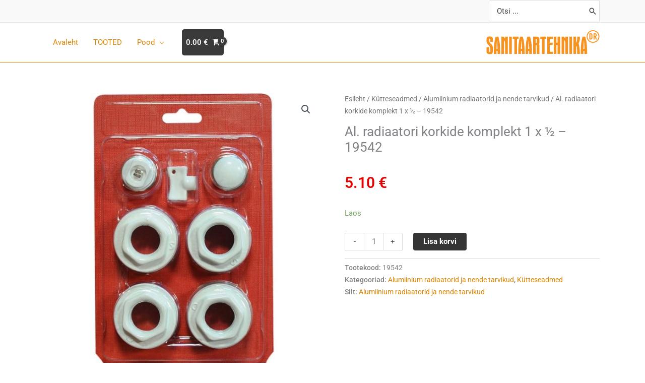

--- FILE ---
content_type: text/html; charset=utf-8
request_url: https://www.google.com/recaptcha/api2/anchor?ar=1&k=6LcoPk8aAAAAAOty5gBDHWChEqUzj6BVlT2rIH-m&co=aHR0cHM6Ly9kci1zYW5pdGFhcnRlaG5pa2EuZWU6NDQz&hl=en&type=v2_checkbox&v=PoyoqOPhxBO7pBk68S4YbpHZ&theme=light&size=normal&anchor-ms=20000&execute-ms=30000&cb=mnaj3vlrdaaz
body_size: 49123
content:
<!DOCTYPE HTML><html dir="ltr" lang="en"><head><meta http-equiv="Content-Type" content="text/html; charset=UTF-8">
<meta http-equiv="X-UA-Compatible" content="IE=edge">
<title>reCAPTCHA</title>
<style type="text/css">
/* cyrillic-ext */
@font-face {
  font-family: 'Roboto';
  font-style: normal;
  font-weight: 400;
  font-stretch: 100%;
  src: url(//fonts.gstatic.com/s/roboto/v48/KFO7CnqEu92Fr1ME7kSn66aGLdTylUAMa3GUBHMdazTgWw.woff2) format('woff2');
  unicode-range: U+0460-052F, U+1C80-1C8A, U+20B4, U+2DE0-2DFF, U+A640-A69F, U+FE2E-FE2F;
}
/* cyrillic */
@font-face {
  font-family: 'Roboto';
  font-style: normal;
  font-weight: 400;
  font-stretch: 100%;
  src: url(//fonts.gstatic.com/s/roboto/v48/KFO7CnqEu92Fr1ME7kSn66aGLdTylUAMa3iUBHMdazTgWw.woff2) format('woff2');
  unicode-range: U+0301, U+0400-045F, U+0490-0491, U+04B0-04B1, U+2116;
}
/* greek-ext */
@font-face {
  font-family: 'Roboto';
  font-style: normal;
  font-weight: 400;
  font-stretch: 100%;
  src: url(//fonts.gstatic.com/s/roboto/v48/KFO7CnqEu92Fr1ME7kSn66aGLdTylUAMa3CUBHMdazTgWw.woff2) format('woff2');
  unicode-range: U+1F00-1FFF;
}
/* greek */
@font-face {
  font-family: 'Roboto';
  font-style: normal;
  font-weight: 400;
  font-stretch: 100%;
  src: url(//fonts.gstatic.com/s/roboto/v48/KFO7CnqEu92Fr1ME7kSn66aGLdTylUAMa3-UBHMdazTgWw.woff2) format('woff2');
  unicode-range: U+0370-0377, U+037A-037F, U+0384-038A, U+038C, U+038E-03A1, U+03A3-03FF;
}
/* math */
@font-face {
  font-family: 'Roboto';
  font-style: normal;
  font-weight: 400;
  font-stretch: 100%;
  src: url(//fonts.gstatic.com/s/roboto/v48/KFO7CnqEu92Fr1ME7kSn66aGLdTylUAMawCUBHMdazTgWw.woff2) format('woff2');
  unicode-range: U+0302-0303, U+0305, U+0307-0308, U+0310, U+0312, U+0315, U+031A, U+0326-0327, U+032C, U+032F-0330, U+0332-0333, U+0338, U+033A, U+0346, U+034D, U+0391-03A1, U+03A3-03A9, U+03B1-03C9, U+03D1, U+03D5-03D6, U+03F0-03F1, U+03F4-03F5, U+2016-2017, U+2034-2038, U+203C, U+2040, U+2043, U+2047, U+2050, U+2057, U+205F, U+2070-2071, U+2074-208E, U+2090-209C, U+20D0-20DC, U+20E1, U+20E5-20EF, U+2100-2112, U+2114-2115, U+2117-2121, U+2123-214F, U+2190, U+2192, U+2194-21AE, U+21B0-21E5, U+21F1-21F2, U+21F4-2211, U+2213-2214, U+2216-22FF, U+2308-230B, U+2310, U+2319, U+231C-2321, U+2336-237A, U+237C, U+2395, U+239B-23B7, U+23D0, U+23DC-23E1, U+2474-2475, U+25AF, U+25B3, U+25B7, U+25BD, U+25C1, U+25CA, U+25CC, U+25FB, U+266D-266F, U+27C0-27FF, U+2900-2AFF, U+2B0E-2B11, U+2B30-2B4C, U+2BFE, U+3030, U+FF5B, U+FF5D, U+1D400-1D7FF, U+1EE00-1EEFF;
}
/* symbols */
@font-face {
  font-family: 'Roboto';
  font-style: normal;
  font-weight: 400;
  font-stretch: 100%;
  src: url(//fonts.gstatic.com/s/roboto/v48/KFO7CnqEu92Fr1ME7kSn66aGLdTylUAMaxKUBHMdazTgWw.woff2) format('woff2');
  unicode-range: U+0001-000C, U+000E-001F, U+007F-009F, U+20DD-20E0, U+20E2-20E4, U+2150-218F, U+2190, U+2192, U+2194-2199, U+21AF, U+21E6-21F0, U+21F3, U+2218-2219, U+2299, U+22C4-22C6, U+2300-243F, U+2440-244A, U+2460-24FF, U+25A0-27BF, U+2800-28FF, U+2921-2922, U+2981, U+29BF, U+29EB, U+2B00-2BFF, U+4DC0-4DFF, U+FFF9-FFFB, U+10140-1018E, U+10190-1019C, U+101A0, U+101D0-101FD, U+102E0-102FB, U+10E60-10E7E, U+1D2C0-1D2D3, U+1D2E0-1D37F, U+1F000-1F0FF, U+1F100-1F1AD, U+1F1E6-1F1FF, U+1F30D-1F30F, U+1F315, U+1F31C, U+1F31E, U+1F320-1F32C, U+1F336, U+1F378, U+1F37D, U+1F382, U+1F393-1F39F, U+1F3A7-1F3A8, U+1F3AC-1F3AF, U+1F3C2, U+1F3C4-1F3C6, U+1F3CA-1F3CE, U+1F3D4-1F3E0, U+1F3ED, U+1F3F1-1F3F3, U+1F3F5-1F3F7, U+1F408, U+1F415, U+1F41F, U+1F426, U+1F43F, U+1F441-1F442, U+1F444, U+1F446-1F449, U+1F44C-1F44E, U+1F453, U+1F46A, U+1F47D, U+1F4A3, U+1F4B0, U+1F4B3, U+1F4B9, U+1F4BB, U+1F4BF, U+1F4C8-1F4CB, U+1F4D6, U+1F4DA, U+1F4DF, U+1F4E3-1F4E6, U+1F4EA-1F4ED, U+1F4F7, U+1F4F9-1F4FB, U+1F4FD-1F4FE, U+1F503, U+1F507-1F50B, U+1F50D, U+1F512-1F513, U+1F53E-1F54A, U+1F54F-1F5FA, U+1F610, U+1F650-1F67F, U+1F687, U+1F68D, U+1F691, U+1F694, U+1F698, U+1F6AD, U+1F6B2, U+1F6B9-1F6BA, U+1F6BC, U+1F6C6-1F6CF, U+1F6D3-1F6D7, U+1F6E0-1F6EA, U+1F6F0-1F6F3, U+1F6F7-1F6FC, U+1F700-1F7FF, U+1F800-1F80B, U+1F810-1F847, U+1F850-1F859, U+1F860-1F887, U+1F890-1F8AD, U+1F8B0-1F8BB, U+1F8C0-1F8C1, U+1F900-1F90B, U+1F93B, U+1F946, U+1F984, U+1F996, U+1F9E9, U+1FA00-1FA6F, U+1FA70-1FA7C, U+1FA80-1FA89, U+1FA8F-1FAC6, U+1FACE-1FADC, U+1FADF-1FAE9, U+1FAF0-1FAF8, U+1FB00-1FBFF;
}
/* vietnamese */
@font-face {
  font-family: 'Roboto';
  font-style: normal;
  font-weight: 400;
  font-stretch: 100%;
  src: url(//fonts.gstatic.com/s/roboto/v48/KFO7CnqEu92Fr1ME7kSn66aGLdTylUAMa3OUBHMdazTgWw.woff2) format('woff2');
  unicode-range: U+0102-0103, U+0110-0111, U+0128-0129, U+0168-0169, U+01A0-01A1, U+01AF-01B0, U+0300-0301, U+0303-0304, U+0308-0309, U+0323, U+0329, U+1EA0-1EF9, U+20AB;
}
/* latin-ext */
@font-face {
  font-family: 'Roboto';
  font-style: normal;
  font-weight: 400;
  font-stretch: 100%;
  src: url(//fonts.gstatic.com/s/roboto/v48/KFO7CnqEu92Fr1ME7kSn66aGLdTylUAMa3KUBHMdazTgWw.woff2) format('woff2');
  unicode-range: U+0100-02BA, U+02BD-02C5, U+02C7-02CC, U+02CE-02D7, U+02DD-02FF, U+0304, U+0308, U+0329, U+1D00-1DBF, U+1E00-1E9F, U+1EF2-1EFF, U+2020, U+20A0-20AB, U+20AD-20C0, U+2113, U+2C60-2C7F, U+A720-A7FF;
}
/* latin */
@font-face {
  font-family: 'Roboto';
  font-style: normal;
  font-weight: 400;
  font-stretch: 100%;
  src: url(//fonts.gstatic.com/s/roboto/v48/KFO7CnqEu92Fr1ME7kSn66aGLdTylUAMa3yUBHMdazQ.woff2) format('woff2');
  unicode-range: U+0000-00FF, U+0131, U+0152-0153, U+02BB-02BC, U+02C6, U+02DA, U+02DC, U+0304, U+0308, U+0329, U+2000-206F, U+20AC, U+2122, U+2191, U+2193, U+2212, U+2215, U+FEFF, U+FFFD;
}
/* cyrillic-ext */
@font-face {
  font-family: 'Roboto';
  font-style: normal;
  font-weight: 500;
  font-stretch: 100%;
  src: url(//fonts.gstatic.com/s/roboto/v48/KFO7CnqEu92Fr1ME7kSn66aGLdTylUAMa3GUBHMdazTgWw.woff2) format('woff2');
  unicode-range: U+0460-052F, U+1C80-1C8A, U+20B4, U+2DE0-2DFF, U+A640-A69F, U+FE2E-FE2F;
}
/* cyrillic */
@font-face {
  font-family: 'Roboto';
  font-style: normal;
  font-weight: 500;
  font-stretch: 100%;
  src: url(//fonts.gstatic.com/s/roboto/v48/KFO7CnqEu92Fr1ME7kSn66aGLdTylUAMa3iUBHMdazTgWw.woff2) format('woff2');
  unicode-range: U+0301, U+0400-045F, U+0490-0491, U+04B0-04B1, U+2116;
}
/* greek-ext */
@font-face {
  font-family: 'Roboto';
  font-style: normal;
  font-weight: 500;
  font-stretch: 100%;
  src: url(//fonts.gstatic.com/s/roboto/v48/KFO7CnqEu92Fr1ME7kSn66aGLdTylUAMa3CUBHMdazTgWw.woff2) format('woff2');
  unicode-range: U+1F00-1FFF;
}
/* greek */
@font-face {
  font-family: 'Roboto';
  font-style: normal;
  font-weight: 500;
  font-stretch: 100%;
  src: url(//fonts.gstatic.com/s/roboto/v48/KFO7CnqEu92Fr1ME7kSn66aGLdTylUAMa3-UBHMdazTgWw.woff2) format('woff2');
  unicode-range: U+0370-0377, U+037A-037F, U+0384-038A, U+038C, U+038E-03A1, U+03A3-03FF;
}
/* math */
@font-face {
  font-family: 'Roboto';
  font-style: normal;
  font-weight: 500;
  font-stretch: 100%;
  src: url(//fonts.gstatic.com/s/roboto/v48/KFO7CnqEu92Fr1ME7kSn66aGLdTylUAMawCUBHMdazTgWw.woff2) format('woff2');
  unicode-range: U+0302-0303, U+0305, U+0307-0308, U+0310, U+0312, U+0315, U+031A, U+0326-0327, U+032C, U+032F-0330, U+0332-0333, U+0338, U+033A, U+0346, U+034D, U+0391-03A1, U+03A3-03A9, U+03B1-03C9, U+03D1, U+03D5-03D6, U+03F0-03F1, U+03F4-03F5, U+2016-2017, U+2034-2038, U+203C, U+2040, U+2043, U+2047, U+2050, U+2057, U+205F, U+2070-2071, U+2074-208E, U+2090-209C, U+20D0-20DC, U+20E1, U+20E5-20EF, U+2100-2112, U+2114-2115, U+2117-2121, U+2123-214F, U+2190, U+2192, U+2194-21AE, U+21B0-21E5, U+21F1-21F2, U+21F4-2211, U+2213-2214, U+2216-22FF, U+2308-230B, U+2310, U+2319, U+231C-2321, U+2336-237A, U+237C, U+2395, U+239B-23B7, U+23D0, U+23DC-23E1, U+2474-2475, U+25AF, U+25B3, U+25B7, U+25BD, U+25C1, U+25CA, U+25CC, U+25FB, U+266D-266F, U+27C0-27FF, U+2900-2AFF, U+2B0E-2B11, U+2B30-2B4C, U+2BFE, U+3030, U+FF5B, U+FF5D, U+1D400-1D7FF, U+1EE00-1EEFF;
}
/* symbols */
@font-face {
  font-family: 'Roboto';
  font-style: normal;
  font-weight: 500;
  font-stretch: 100%;
  src: url(//fonts.gstatic.com/s/roboto/v48/KFO7CnqEu92Fr1ME7kSn66aGLdTylUAMaxKUBHMdazTgWw.woff2) format('woff2');
  unicode-range: U+0001-000C, U+000E-001F, U+007F-009F, U+20DD-20E0, U+20E2-20E4, U+2150-218F, U+2190, U+2192, U+2194-2199, U+21AF, U+21E6-21F0, U+21F3, U+2218-2219, U+2299, U+22C4-22C6, U+2300-243F, U+2440-244A, U+2460-24FF, U+25A0-27BF, U+2800-28FF, U+2921-2922, U+2981, U+29BF, U+29EB, U+2B00-2BFF, U+4DC0-4DFF, U+FFF9-FFFB, U+10140-1018E, U+10190-1019C, U+101A0, U+101D0-101FD, U+102E0-102FB, U+10E60-10E7E, U+1D2C0-1D2D3, U+1D2E0-1D37F, U+1F000-1F0FF, U+1F100-1F1AD, U+1F1E6-1F1FF, U+1F30D-1F30F, U+1F315, U+1F31C, U+1F31E, U+1F320-1F32C, U+1F336, U+1F378, U+1F37D, U+1F382, U+1F393-1F39F, U+1F3A7-1F3A8, U+1F3AC-1F3AF, U+1F3C2, U+1F3C4-1F3C6, U+1F3CA-1F3CE, U+1F3D4-1F3E0, U+1F3ED, U+1F3F1-1F3F3, U+1F3F5-1F3F7, U+1F408, U+1F415, U+1F41F, U+1F426, U+1F43F, U+1F441-1F442, U+1F444, U+1F446-1F449, U+1F44C-1F44E, U+1F453, U+1F46A, U+1F47D, U+1F4A3, U+1F4B0, U+1F4B3, U+1F4B9, U+1F4BB, U+1F4BF, U+1F4C8-1F4CB, U+1F4D6, U+1F4DA, U+1F4DF, U+1F4E3-1F4E6, U+1F4EA-1F4ED, U+1F4F7, U+1F4F9-1F4FB, U+1F4FD-1F4FE, U+1F503, U+1F507-1F50B, U+1F50D, U+1F512-1F513, U+1F53E-1F54A, U+1F54F-1F5FA, U+1F610, U+1F650-1F67F, U+1F687, U+1F68D, U+1F691, U+1F694, U+1F698, U+1F6AD, U+1F6B2, U+1F6B9-1F6BA, U+1F6BC, U+1F6C6-1F6CF, U+1F6D3-1F6D7, U+1F6E0-1F6EA, U+1F6F0-1F6F3, U+1F6F7-1F6FC, U+1F700-1F7FF, U+1F800-1F80B, U+1F810-1F847, U+1F850-1F859, U+1F860-1F887, U+1F890-1F8AD, U+1F8B0-1F8BB, U+1F8C0-1F8C1, U+1F900-1F90B, U+1F93B, U+1F946, U+1F984, U+1F996, U+1F9E9, U+1FA00-1FA6F, U+1FA70-1FA7C, U+1FA80-1FA89, U+1FA8F-1FAC6, U+1FACE-1FADC, U+1FADF-1FAE9, U+1FAF0-1FAF8, U+1FB00-1FBFF;
}
/* vietnamese */
@font-face {
  font-family: 'Roboto';
  font-style: normal;
  font-weight: 500;
  font-stretch: 100%;
  src: url(//fonts.gstatic.com/s/roboto/v48/KFO7CnqEu92Fr1ME7kSn66aGLdTylUAMa3OUBHMdazTgWw.woff2) format('woff2');
  unicode-range: U+0102-0103, U+0110-0111, U+0128-0129, U+0168-0169, U+01A0-01A1, U+01AF-01B0, U+0300-0301, U+0303-0304, U+0308-0309, U+0323, U+0329, U+1EA0-1EF9, U+20AB;
}
/* latin-ext */
@font-face {
  font-family: 'Roboto';
  font-style: normal;
  font-weight: 500;
  font-stretch: 100%;
  src: url(//fonts.gstatic.com/s/roboto/v48/KFO7CnqEu92Fr1ME7kSn66aGLdTylUAMa3KUBHMdazTgWw.woff2) format('woff2');
  unicode-range: U+0100-02BA, U+02BD-02C5, U+02C7-02CC, U+02CE-02D7, U+02DD-02FF, U+0304, U+0308, U+0329, U+1D00-1DBF, U+1E00-1E9F, U+1EF2-1EFF, U+2020, U+20A0-20AB, U+20AD-20C0, U+2113, U+2C60-2C7F, U+A720-A7FF;
}
/* latin */
@font-face {
  font-family: 'Roboto';
  font-style: normal;
  font-weight: 500;
  font-stretch: 100%;
  src: url(//fonts.gstatic.com/s/roboto/v48/KFO7CnqEu92Fr1ME7kSn66aGLdTylUAMa3yUBHMdazQ.woff2) format('woff2');
  unicode-range: U+0000-00FF, U+0131, U+0152-0153, U+02BB-02BC, U+02C6, U+02DA, U+02DC, U+0304, U+0308, U+0329, U+2000-206F, U+20AC, U+2122, U+2191, U+2193, U+2212, U+2215, U+FEFF, U+FFFD;
}
/* cyrillic-ext */
@font-face {
  font-family: 'Roboto';
  font-style: normal;
  font-weight: 900;
  font-stretch: 100%;
  src: url(//fonts.gstatic.com/s/roboto/v48/KFO7CnqEu92Fr1ME7kSn66aGLdTylUAMa3GUBHMdazTgWw.woff2) format('woff2');
  unicode-range: U+0460-052F, U+1C80-1C8A, U+20B4, U+2DE0-2DFF, U+A640-A69F, U+FE2E-FE2F;
}
/* cyrillic */
@font-face {
  font-family: 'Roboto';
  font-style: normal;
  font-weight: 900;
  font-stretch: 100%;
  src: url(//fonts.gstatic.com/s/roboto/v48/KFO7CnqEu92Fr1ME7kSn66aGLdTylUAMa3iUBHMdazTgWw.woff2) format('woff2');
  unicode-range: U+0301, U+0400-045F, U+0490-0491, U+04B0-04B1, U+2116;
}
/* greek-ext */
@font-face {
  font-family: 'Roboto';
  font-style: normal;
  font-weight: 900;
  font-stretch: 100%;
  src: url(//fonts.gstatic.com/s/roboto/v48/KFO7CnqEu92Fr1ME7kSn66aGLdTylUAMa3CUBHMdazTgWw.woff2) format('woff2');
  unicode-range: U+1F00-1FFF;
}
/* greek */
@font-face {
  font-family: 'Roboto';
  font-style: normal;
  font-weight: 900;
  font-stretch: 100%;
  src: url(//fonts.gstatic.com/s/roboto/v48/KFO7CnqEu92Fr1ME7kSn66aGLdTylUAMa3-UBHMdazTgWw.woff2) format('woff2');
  unicode-range: U+0370-0377, U+037A-037F, U+0384-038A, U+038C, U+038E-03A1, U+03A3-03FF;
}
/* math */
@font-face {
  font-family: 'Roboto';
  font-style: normal;
  font-weight: 900;
  font-stretch: 100%;
  src: url(//fonts.gstatic.com/s/roboto/v48/KFO7CnqEu92Fr1ME7kSn66aGLdTylUAMawCUBHMdazTgWw.woff2) format('woff2');
  unicode-range: U+0302-0303, U+0305, U+0307-0308, U+0310, U+0312, U+0315, U+031A, U+0326-0327, U+032C, U+032F-0330, U+0332-0333, U+0338, U+033A, U+0346, U+034D, U+0391-03A1, U+03A3-03A9, U+03B1-03C9, U+03D1, U+03D5-03D6, U+03F0-03F1, U+03F4-03F5, U+2016-2017, U+2034-2038, U+203C, U+2040, U+2043, U+2047, U+2050, U+2057, U+205F, U+2070-2071, U+2074-208E, U+2090-209C, U+20D0-20DC, U+20E1, U+20E5-20EF, U+2100-2112, U+2114-2115, U+2117-2121, U+2123-214F, U+2190, U+2192, U+2194-21AE, U+21B0-21E5, U+21F1-21F2, U+21F4-2211, U+2213-2214, U+2216-22FF, U+2308-230B, U+2310, U+2319, U+231C-2321, U+2336-237A, U+237C, U+2395, U+239B-23B7, U+23D0, U+23DC-23E1, U+2474-2475, U+25AF, U+25B3, U+25B7, U+25BD, U+25C1, U+25CA, U+25CC, U+25FB, U+266D-266F, U+27C0-27FF, U+2900-2AFF, U+2B0E-2B11, U+2B30-2B4C, U+2BFE, U+3030, U+FF5B, U+FF5D, U+1D400-1D7FF, U+1EE00-1EEFF;
}
/* symbols */
@font-face {
  font-family: 'Roboto';
  font-style: normal;
  font-weight: 900;
  font-stretch: 100%;
  src: url(//fonts.gstatic.com/s/roboto/v48/KFO7CnqEu92Fr1ME7kSn66aGLdTylUAMaxKUBHMdazTgWw.woff2) format('woff2');
  unicode-range: U+0001-000C, U+000E-001F, U+007F-009F, U+20DD-20E0, U+20E2-20E4, U+2150-218F, U+2190, U+2192, U+2194-2199, U+21AF, U+21E6-21F0, U+21F3, U+2218-2219, U+2299, U+22C4-22C6, U+2300-243F, U+2440-244A, U+2460-24FF, U+25A0-27BF, U+2800-28FF, U+2921-2922, U+2981, U+29BF, U+29EB, U+2B00-2BFF, U+4DC0-4DFF, U+FFF9-FFFB, U+10140-1018E, U+10190-1019C, U+101A0, U+101D0-101FD, U+102E0-102FB, U+10E60-10E7E, U+1D2C0-1D2D3, U+1D2E0-1D37F, U+1F000-1F0FF, U+1F100-1F1AD, U+1F1E6-1F1FF, U+1F30D-1F30F, U+1F315, U+1F31C, U+1F31E, U+1F320-1F32C, U+1F336, U+1F378, U+1F37D, U+1F382, U+1F393-1F39F, U+1F3A7-1F3A8, U+1F3AC-1F3AF, U+1F3C2, U+1F3C4-1F3C6, U+1F3CA-1F3CE, U+1F3D4-1F3E0, U+1F3ED, U+1F3F1-1F3F3, U+1F3F5-1F3F7, U+1F408, U+1F415, U+1F41F, U+1F426, U+1F43F, U+1F441-1F442, U+1F444, U+1F446-1F449, U+1F44C-1F44E, U+1F453, U+1F46A, U+1F47D, U+1F4A3, U+1F4B0, U+1F4B3, U+1F4B9, U+1F4BB, U+1F4BF, U+1F4C8-1F4CB, U+1F4D6, U+1F4DA, U+1F4DF, U+1F4E3-1F4E6, U+1F4EA-1F4ED, U+1F4F7, U+1F4F9-1F4FB, U+1F4FD-1F4FE, U+1F503, U+1F507-1F50B, U+1F50D, U+1F512-1F513, U+1F53E-1F54A, U+1F54F-1F5FA, U+1F610, U+1F650-1F67F, U+1F687, U+1F68D, U+1F691, U+1F694, U+1F698, U+1F6AD, U+1F6B2, U+1F6B9-1F6BA, U+1F6BC, U+1F6C6-1F6CF, U+1F6D3-1F6D7, U+1F6E0-1F6EA, U+1F6F0-1F6F3, U+1F6F7-1F6FC, U+1F700-1F7FF, U+1F800-1F80B, U+1F810-1F847, U+1F850-1F859, U+1F860-1F887, U+1F890-1F8AD, U+1F8B0-1F8BB, U+1F8C0-1F8C1, U+1F900-1F90B, U+1F93B, U+1F946, U+1F984, U+1F996, U+1F9E9, U+1FA00-1FA6F, U+1FA70-1FA7C, U+1FA80-1FA89, U+1FA8F-1FAC6, U+1FACE-1FADC, U+1FADF-1FAE9, U+1FAF0-1FAF8, U+1FB00-1FBFF;
}
/* vietnamese */
@font-face {
  font-family: 'Roboto';
  font-style: normal;
  font-weight: 900;
  font-stretch: 100%;
  src: url(//fonts.gstatic.com/s/roboto/v48/KFO7CnqEu92Fr1ME7kSn66aGLdTylUAMa3OUBHMdazTgWw.woff2) format('woff2');
  unicode-range: U+0102-0103, U+0110-0111, U+0128-0129, U+0168-0169, U+01A0-01A1, U+01AF-01B0, U+0300-0301, U+0303-0304, U+0308-0309, U+0323, U+0329, U+1EA0-1EF9, U+20AB;
}
/* latin-ext */
@font-face {
  font-family: 'Roboto';
  font-style: normal;
  font-weight: 900;
  font-stretch: 100%;
  src: url(//fonts.gstatic.com/s/roboto/v48/KFO7CnqEu92Fr1ME7kSn66aGLdTylUAMa3KUBHMdazTgWw.woff2) format('woff2');
  unicode-range: U+0100-02BA, U+02BD-02C5, U+02C7-02CC, U+02CE-02D7, U+02DD-02FF, U+0304, U+0308, U+0329, U+1D00-1DBF, U+1E00-1E9F, U+1EF2-1EFF, U+2020, U+20A0-20AB, U+20AD-20C0, U+2113, U+2C60-2C7F, U+A720-A7FF;
}
/* latin */
@font-face {
  font-family: 'Roboto';
  font-style: normal;
  font-weight: 900;
  font-stretch: 100%;
  src: url(//fonts.gstatic.com/s/roboto/v48/KFO7CnqEu92Fr1ME7kSn66aGLdTylUAMa3yUBHMdazQ.woff2) format('woff2');
  unicode-range: U+0000-00FF, U+0131, U+0152-0153, U+02BB-02BC, U+02C6, U+02DA, U+02DC, U+0304, U+0308, U+0329, U+2000-206F, U+20AC, U+2122, U+2191, U+2193, U+2212, U+2215, U+FEFF, U+FFFD;
}

</style>
<link rel="stylesheet" type="text/css" href="https://www.gstatic.com/recaptcha/releases/PoyoqOPhxBO7pBk68S4YbpHZ/styles__ltr.css">
<script nonce="AC4OgyKH2uKBGKGKXUwREQ" type="text/javascript">window['__recaptcha_api'] = 'https://www.google.com/recaptcha/api2/';</script>
<script type="text/javascript" src="https://www.gstatic.com/recaptcha/releases/PoyoqOPhxBO7pBk68S4YbpHZ/recaptcha__en.js" nonce="AC4OgyKH2uKBGKGKXUwREQ">
      
    </script></head>
<body><div id="rc-anchor-alert" class="rc-anchor-alert"></div>
<input type="hidden" id="recaptcha-token" value="[base64]">
<script type="text/javascript" nonce="AC4OgyKH2uKBGKGKXUwREQ">
      recaptcha.anchor.Main.init("[\x22ainput\x22,[\x22bgdata\x22,\x22\x22,\[base64]/[base64]/MjU1Ong/[base64]/[base64]/[base64]/[base64]/[base64]/[base64]/[base64]/[base64]/[base64]/[base64]/[base64]/[base64]/[base64]/[base64]/[base64]\\u003d\x22,\[base64]\\u003d\\u003d\x22,\x22JMKcWhbDh8OEwoNTw7M1EsOZDgzDghPCghoyw60cw77Du8Kcw67Cm2IRGEpuUMOvIMO/K8Okw57DhSlGwovCmMO/USUjdcO1UMOYwpbDj8O4LBfDoMKYw4Qww5IuWyjDp8KefQ/Ch3xQw47CtcKubcKpwrfCt18Qw5fDj8KGCsONPMOYwpAZEHnCkzYfd0h/wp7CrSQXCsKAw4LCvTjDkMOXwpA0Dw3Cu3HCm8O3wqlaElR9wqMgQVjCpg/CvsOrUzsQwq3DmggtUmUYeWQWWxzDmD99w5ETw6RdIcKSw5ZofMO2dsK9woRbw7o3czVcw7zDvkpww5V5JsO5w4UywqXDjU7CswAuZ8O+w75mwqJBesKDwr/[base64]/Ch27CosKSHwDCpwJyS8OsbDrDmyclXsKtw7FNCmBoYcOhw75CBsKSJcOtFVBCAnDCscOlbcOwfE3Co8OpDyjCnQ/ChygKw4jDpnkDQcOdwp3DrVwrHj0Qw7fDs8O6VTEsNcOsKsK2w47CkF/[base64]/Dp8OmZXDDnG4PW8OxwohyYk0yXhbDrcKSw6F3a8OPCVnClw7DtcKjw7MfwpMUwqHDvnzDi2UfwoLCmcKgwo9YCsKifcOLQSPDrMKAGns/woFkGkgzEUbCrsKAwqsjMHUKCcKCwpPComvDn8K7w6Vaw7lmwrHDoMOIGlhob8ObECLCli/DsMO7w4BjGVLCmMKmT0rDiMKWw6BOw6pKwrQEMkXDhsO7AsKNdcKXV0tzwqzDhm1/[base64]/Dtx3Cr2fDvzLCl8OiwrlowrlqAcOMw7FcYAluaMKUKjRPI8O2w5F4w6/[base64]/[base64]/CoW9RfUg1w5Bbw6HDq17CqlHDpcODwoU8wqvCv14aHiZYwqHCiFkwIBNGPhXCvsOpw5JIwrIVwoM+HcKIBMKVw4EAw44RYmPCscOcw7NLw7LCsCsswrsJM8Kzw6bDs8KqeMKdFG3DvMKVw77Drj5Jf0MfwrAfO8K8H8KmWz/[base64]/WcOOw5E4AcOcU3oxwpXCqcKQw4xWw5NwwpzCj8KgecOKPMOTMsKZLsKcwoAyGkrDpTXDq8OEwpoLcsOCWcK9PCLDhcOowpd2wrfCnR7DsV/DksKBw451w6EMQsKvwpTDicKFN8KUbMO5woDDuEIrw5xDfyVqwo1owqJKw6puTg45w6vCrm4zJcKSwrkTwrnCjA3ClTpRWUXDhn3CrMOdwplhwqvDhkvDusO9wqXDksOYShUFwrbCk8O8DMOiw6XCg0zCnUnCn8OIw7fDl8KTNH/DsU/CnhfDpsKTHMKbVllaP3kQwofCryd9w6DDuMOsa8Kyw6bDkEs/w75bWMOkwqBEM29WBQLCtV/CiENrYsOpw4NSdsOcwo0AWALCk00Hw6zCvMKNAMKtU8KTJ8OPw4PCh8KFw4tmwpwKRcOSa2rDrxF3w5vDgQ7DsQEqw54YWMOdwqh/[base64]/Dt8KpFgrDhTrCqcORw64zwpgQw6s0cwnCniPCq8Kkw7RywrcpaHkIw4gaa8O9T8OpPMOZwqBxw6rDtSEiwovDp8KuRBbClMKow7w1wq/[base64]/Cl8Kxw4VkS8KoL8O1wrLDt8Knwok2SsKjCsORPMKQw6kYAcOPGzgILsKaCgrDl8Oew6NVOcOGOHvCgMKHwoPCsMKWwrc+IUgjIwYnwrjCvnMyw68eZ1rCpiXDnMKNaMOdw5TDryFFYk/[base64]/NMOGw7cAwrAxc8Oewp5oYAsgOl1HGMKYJxNoFllLwrnDkcKlw6V/w5F+w6QjwpBfFBpnfVnDpMKEw4YSaUjDv8O/U8KPw7DDvcOJHcK4TjTCj0HCsCV0wo3CssOIKxnCjsOkOcKawpwwwrPDrXpHw6pSd10iwpjDiFrCjMOWF8Odw6/DncO2wpLCtxHDpcKPUsO8wpwfwrPCjsKjw73CgsOoQ8KoWyNZTMKxbwrDqRbDs8KDFsORwqPDtsK5OScfwrfDlsOHwoQLw7/CqzvDiMOzw4PDnMOhw7bCjcOQw6waFXhHESfDk2AwwqAMwq1ZBn59OU7DtsOCw4jCp1HCm8OaFQfCtzbCrcKkLcKiA0DCo8OJKMKqwqFUIHFnGMKHwp9Zw5XChjl+woTChMKfO8OKwqEvwpIOYMKSAh3Cs8KUfcKUNAAwwo3Ci8ORJcOlw5crwrcpQiZ/wrXDlSUiccKeNMKlV0siw4g7w5zCu8OYGMO2w4d+HcOqDcKDRmYnwoDChMOBO8KJCsKpacORS8OKRcK7BjE3OsKEw7g7w5zCq8Kjw41uDTbCrsOxw6XCpDZVFE8xwojCn2x3w7/[base64]/w7HCm8KNY8OPwo3Cu8OXwpTCgQRuwpNNw7E9wqRvwo/[base64]/DkMK9TcKKeiECw5U4NTVqw7Y3wr08E8KobRYAbgYZJjpUwqjCvVHCjCHCj8OPwqI5woN8wq/Dj8KHw4UvaMOww5rCuMOCHBjDnXDDucK5w6M5wohXw4sUC2TCqnZjw4cTIQXCn8KqOcOefjrClkZtY8Ofw51hNnggHMKAw47Cv3pswrvDs8K4w4XCnMOeIhgcQcK/wr3Cm8O5exDCgcOCw6jCgG3Ci8OSwrjCnsKPwpVFLBrCr8KAecOSATzCqcKtw4fClxUkwqPClHc7w5zDsBoew5nDo8KzwqBdwqcDwr7DjcOeGcOHwo7CqTEjw6JuwpFzw4/DtMK/[base64]/Dp8O0Wx84OcOAwp0ZwqRmScO0w6lXw6prwrZXeMOKOsKhwqNaVDRrw4NswoPClcKoSsOVUDbCtMOkw5pFw7/Dt8Kdc8ONw4nCocOEwpk5w5bChcO9AWzDiHVwwqXClsKZJGRnLsKbDl3DkMKTwoVdw6vDkMOtwosXwrrCplBTw6hlwrkDwrEyRgjCk3vCn1PChHTCt8OcbAjCnF5JRsKmbz/CjcO0w6c/[base64]/CnxRdw69Kw4XCo8O5wpR4QEfDgR7CuHo/w4nDlhEswpTDrWpHwpbCuGxhw5LCoiUewqIRw4FawoQIwpdZw5c+CcKYw63DoFbDoMOeYMKBb8K2w7/Cvw9XCikhRMKjwo7CrsOvA8OMwps6woQTBTpAw5TDmURDw4rCsT0fw77Dn2ZFw4Yyw5/DoDAOwowtw4HCu8KhUHzDhQdRbMOiTcKSwojCosOPaVtYOMOlw4LCigjDo8Kvw7zDqMOLeMK0FR08bTEDw4zCji1gw5vDgcKywpc6wq4TwqbCjjjCgsOBXsKOwqlxbho/DsOuwo8Gw4LCpMORwqdGLcKHE8OGREzCvcOVw4HDthDDoMKIVMOpIcOVA3YUSRRdw41yw5NVwrTDmQLChVoYIMKsNAbCslNUa8K7w6zDh05GworDlABnXxXClBHDnml/wqhvS8OAMD0vw7kmPkpZwobCtU/Dg8OSw7YIC8OXMcKCN8Okw75gIMKEw6zDjcOGU8K4w6HCpcO3TnbDgcK7w7YnPGHCgTDCoSNYDMK4dkU6w5fCmnHCl8K5N2rCkX1Twp9Iw6/CmsOVwp7CssKbZD7CinPDtcKSw5LCvsOVZsOBw4QMwrfChMKDHUkpbxESLsKVw6/Dmk7DgFTDsgsuwol/worCssOLI8KtKjfCtm0tacOBwqDCixkuTGQjwpbCnRF4w51ualLDuRDCpVcZL8Kmw7TDmcK7w44kGHzDlMKTwpvCtMOLF8OSTcO5cMOiw4vDhnvCvyPDhcOES8KlMh/DrCIzJMKLwoUbAcKjw7YYBsOsw7kLwoQKCsKvwp/[base64]/CmcOAwq98wqHDvcK9wpzDlmEDK8OQwpDCvsKaw7NNcMOIUyrCiMOKfBjDrcOVecOnQQR4ZHYDw4gUAExiYMObbsK/[base64]/DpGzCll3CjsKSFVF8wolYZU3CjsObw47Ct3nDhGrDusOhDhVCwqI0w6UyWAVXf2gEeBlcT8KNFsO5FsKDwrDCpX/CvcOPwqJ7bDMuPH/Chy4Hw6/[base64]/w4/Co8KBVklyTsKrBMO9DyZmw7fDulZ3WgxWEcKNwq/[base64]/DuzXDjC/[base64]/XsOYwq1DGChfw5paZ1XDicKkZBLChV0BW8Ouwp7CpcOVw7jDoMOZw4N8w5zDgcKswrJLw5DDucOPwqDCkMOHYzw4w67CtcO5w7XDpyMsMgcqw7PDh8OIFlvCsmPDssOYb33CrsOBOsOFwq3DscOSwpvChcKywrl+w6UPwoJyw6DDhHTCuW/DkHTDn8OTw7/DhS9dwoJQb8KhDsKDAsO5wrfDh8O6R8Kyw74saG90IcK2aMOnw5o+wpJHUMKAwqU+Wit5w7ZdRMKEwrMow4fDiUZvbj/DlcOuw77CscKiXADCvcOrwpszwpImw6VFMsO4aTdHB8OBTcKMQcOFMT7Dr3Qjw6fCh1wTw6xOwrVAw5zCtksAGcO8wpvDknghw5rCpGTCscKyUlHDt8OhEWhxfVUhA8KWwqXDiXDCusO0w7nDr3/Di8OOVijCnSATwqVtw540wpjCjMK4w5kWFsKhXBfCuhvCuxfChDzDol4pw6/CjcKJJgI/w7BDTMKtwpMmX8OnWGthdsKtCMKEW8OgwoXCu2LCsnNuKcO1JzzCpMKZwrzDgzs7wq1nCMKlJMOBw4/[base64]/DpgjCsMOjwp7Ct8KzGsK6w6HDvDHDtcOAQ8O7cVYTPywYYsOFwo3CmiEqw7/CmWfCkwfCmCd+wrfDtcODw5RmMlMBw7/ClBvDvMKoJE4SwrBeRsK9w7Jrw7Fnw5jCiVbDpBABw749wpdOw7jDkcKRw7LDusKAw4B6LMKEw7HDhibDvsOnCm3Cs1DDqMO7MSPDjsO6eF3Dn8O7wo8GVxcAwqLCtXduAsKwXMOcwoXDojXCl8KSBMOcwr/[base64]/ChEFAw7HDqFYqMFjCollrwobCqWbDpEnDoMKLSkYIw4vDhyLDpBfCpcKEw7vCkcKUw5ZmwoFQOSbDr0VNw6HCvsKLJMKpwqrCgsKFw6UURcOoMcKkwo5iw64gETMwWgnDvMOtw7vDmCfCoErDt2bDkEFmcGwedS/[base64]/[base64]/[base64]/XBfDugNXwog2w4DDl8OiUsKswpzChsKmw6bCjEtww4/Ci8KLFjjDj8OSw5h/[base64]/DtcK8w5gVw5/CmMK/YMK9bQRvAgIje8O6woHDkMKyY089w61Cw6DDosOcw7Bpw5TDmCEGw63DqDnCn2nClcKjwrsgwrrCksOlwq1dwpjDosOtw73ChMOtc8OWcG/DnkopwrHCkMKewoo+wofDh8O9w7p9HTzDgsOtw5MKwrJawqHCmjZkw6gywqvDkXhTwpYEMEPCu8OUw70SLVw7wrDDjsOUMk9bHMK4w4oXw6BpXSp7R8Ohwqg7PWwkbW8Qwpp8dsKfw4BWw5tvw5bCusOdwp19OMO1E2fDucOmwqTCrcKLw7FtMMOaXMO5w7/CmkROBsK3w7PDtMKLwpIDwpfChxcVfMKCYk8VJcOYw4kVAMOCbsONInjCmXV8E8OmSTfDsMO0FSDCjMK/w6TDlsKoL8OYw4vDo13ChcOIw53DoDzCiGLCiMOHG8K3w6piblFvw5c3FV9Hw43Cj8K9w7LDq8KqwqbCncKawo1ZTMODw6XCsMKmwq03cXDChVItVVt/w71vw6Vhwq/DrgvDlVwzKCLDucKWeXvChAPDkcKQIUbCsMKmw4zDusK9IF0tEXxYfcKlw4AnGkLCiXxUw6nDgUZRw6sewprDrsOfAcOSw6fDnsKGWV/Cv8OhAcKwwrtvwpDDmMKGO0/Dhm8+w4jDkA4tbcK6V2lmw4vCmcOcw4zDi8OsKGrCpSEHC8OmS8KaMsOZwohAFDDDssOww5rDoMKiwrXCpMKJw7cjPMKiwpPDs8OfVDLCscKgUcOQw6Z7wrbCsMKuwod6F8OfB8KjwposwrnCpsK6SlrDssKhw5rDvHYNwqsDR8KSwpRJXXvDrMK/[base64]/w6ZSMDIkwqBkw6oTfMOSDcK7wqdhD8Kiw5nCmsO+Owl4wr1zwqnDjj1cw4fDk8KrHxPDosKHw6YUIsOyDsKbw5bDlsKUIsOUTQR1wrcxBsOjTcKpw5jDuTpiwppHGDZLwoPDgMKFIMOfwrQew7LDhcOYwq3CpR9+H8KgG8O/[base64]/[base64]/w4oOQ8K7K2RyCcKtQcK/SCTDnzPDmMOhwoXDk8KvbsOUwpjDucOqw7PDmG8Tw5crw4M6GVg3eglnwrrDlH/Ch3TCuQzDrCjDmWbDrQnDksOew4YjIEfCg0hrIsKlwpIzw5zCrMK3wr8/[base64]/w7HCmjhVw7PCvcKmfMKxwrnCo8K1KGrClVrDhsKjwrHDqMKMWsOVGy7CpsKjwobCgljCm8O1AxPCv8KXa2Y4w6pvw7bDiWzDl0XDkMK2w40oB13DkXDDs8K6PcO/[base64]/[base64]/DncKkwqRvwqHDjsOZwpRuw6lrwqEvw4UQw5fDr8KhSjjDmDbCpX3CicOmasOBYMOGEsOOd8KFIsK6DVtNYCvCssKbPcOmwqsRABQEA8OPwoYfEMOnFMOLTsK0wpXDkcKpwp8FTcOxOybChz3DvkLCjGHCvUhNwocWHysIbMK/wrTCtUTDlC8vw6fCm13CvMOCfcKfw71Rwr7CusKvw7Ayw7nCksK8w4JAw5BmwqPDvsOlw6vCmBTDmBLCncOYcznCssKCF8Ouwq/DoV3Dn8K1wpFIecKuwrIRFcO2ZcKVwrUdNMKow4/CicOzRhTCinbDo3YqwrFKe1VibzzDnGHCoMOQNnxUw5Mqw45tw73CucKSw68oPsKew5xXwrI3wqfCnyLCvnXCscKWw73CtXPCnsOfwozCjzXCmcO3EsKCbDDDnxTCn3vDk8OzK3xvwo3DtsOow4ZhSgNswqbDmVvDmMKtVTvClsOYw4PDvMK4wp/CmMKBwqkqwrXDvmDCvCDCv3zDkMKkKjbDrcK4PMOcZcOSN0lJw7LCk3/Dni1Lw6DCn8Ogwpd/BcKlPQBHG8Kuw7EqwqPClMO5LMKHYzJVwrjDv3vDuAkTOiLCj8OewrJkwoNwwo/ChyrDqsOvZMKRwqhiOcOROsKGw4bDoUc7MsOwZ2LChiXDpx8uWsK9w6jDizlyQMKiwqBABMO3bjPCnsKqEsKnE8OkOADCgsOaG8KmNVkIakDCg8KQLcK2woN5NURDw6cmfMKNw4/DqsOYNsKswo5zOV/[base64]/Ax5Qw4VLbVlOw7AVw6pXQy7CtsO0w6d3woxed2/Ct8O2diTDnjYFwrTCn8KFcyjDrTs+wpnDusK6wp7DncKNwopSwqtdAWoIKMOkw5fDmRXCi2t4UyvDgcOLfsOSwrvCi8Kuw7PDu8Kmw4bCiAhkwrtEHcKVVsOcw7/CrDkAw6UBesK3J8Oow7rDqsOxwoF3F8KIwqsVD8KsWgxfw6jCh8OVwoHDsiwSTFlITsK0w4bDhD9Sw7AFWcOAwp1CesKzw4/[base64]/Cs8KmEcKcLcOMNRnDlsOcwrHDohPDiHp9esKrwobDmcOxw74aw58Aw6fCkG3DrzZuW8Opwo3CjsOMAEpie8Kow4oOwojDum3DvMO6RkJPw7EgwrQ/fsKAHF8wccK/YsOtw5PCtgVkwp9xwo/DpVw3wqwgw73DocKdZMKLw5HCtxtYw5EWPw4/wrbDr8K1w5nCicKWd3HCuVbCk8KrOyUqMSLDq8ODKsKFDDlgEjwYL2zDgMKOEFEfLG8rwr/Dqh/Cv8KDw5BHwr3Cp0Ycw64yw5VBAlPDjsOgEMKqw7DCs8KqTMONfsOBMRN4Hy07ACsLwrvCuXTDjGEsID/Dn8KtJGPCrcKGezTCqw89FcKmSQ3Dt8KSwqXDrR0sesKUfsOUwoAbwq/DtMODfxw5woHCosOwwokcZDjCucK2wo1Lw4/CisKKBsOODhJuworCg8ODw6EjwpDCv3/Dux5SbcKJwqsjF2klHcKuXcOQwo/DpMKAw6PDv8Ouw61qwprCrcO3OMOHEsOnZgXCjMONwohdwrclw4AbZAPCvR/CkghOLsOcEX7DrMKKCcK5HVPCvsOQQcOvVGLDs8O5WyvDmirDncOCOsKzPA7DusKZXW4eeF5+WMORGiQQw6JJW8K8wr1Gw5PCnk0Uwo7CiMOfwoXDnMKyLcKsTjQUHBwGTQHDg8K8C2NuV8OnbVrCoMKxw7/DqWQzwrjCvMOcfQIiwpkfKsKsW8KefTLCmsKcw7EtSWXCmMOGbsKOwog/woHDuhzCugHDnQhRw7kbwrHDlcOywoofL2vDtMO/wojDvAtQw6rDv8KJNcKIw4DCuRHDjMO8w47CvsK6wrjDhcO7wrTDiHTCiMOxw70weTxIw6TCosOLw7DCijISOWLCn0sfSMKRKcK5w57CicK9w7BlwotRUMOSMSLDiXjDpgDDmMOQBMOiwqRDFcOnXsOCwp/CjsO5XMOudcKuw5nDuG8eNcKZSBrCt0LDglrDmk0rw5YUDFTDpcKxwonDrcKqfcKxBsKiOMKQYcK5KkJRw4gle3M6wo7CisOfMgPDgcKPJMOPwpcCwpUyAsO8wpbDv8K/DsKUEALDr8OICAN7FEvDpWpPw6gYwobCtcK5JMKFN8KGwrVKw6ETFGoTLzLDrsK+wpPDhsK4UnNkOcOQPgQdw4cwPXNnPcOvecKUKy7CpmPCkStsw67Cs0HDtF/CkV5Mw5kMNTMYB8KCU8KrFwpZOBpWHcO8w6vDtjXDlsOCw6/DlHTDt8K7wpYtGF3CrMKgEcKkcnVpw5xywpXDhMKXwo7CrMKSw6ZTTcOAw4xvbcK5Glx5Y1fCp3PCkjnDmsKFwrjCjcKUwonCrStDNsKiVyHCssKxwp9bZHDDqVzCoEXDgsKww5XDs8O7wq8+LQ3CumzCgEJ2UcK/[base64]/YMKwLQfCkGtwwrx0wpbCqcK5wrzClsKwAsKkw6Z5wp4dwqjCr8OOfn1hQCh6wolvwp4EwqHCv8KZw5jDjgbDgGnDrMKIVV/Cv8KMAcOtUMKbZsKaPT7DscOqwownwrzCpWNvIQnCsMKkw50VdcKzYBrCjTHDo11rw4J8UHAQwocOY8KVEXfCnh3Ci8OCw5xbwqAVw4TCjXbDs8KuwpthwoVawq4Jwo0yRgLCvsKrwoUMGcK9HMO7wo9gAyF6L0IhBsK/w798w6fDoFE2wpvDqkFdXsKtIsOpUsK6ZsKLw4B5O8Obw44xwq/[base64]/[base64]/[base64]/DvX3Dq1Fgw58ewr13w582wo7DhwEIbsOydcOSw6DCucOGw4BPwoHDtcOFwqPDv0kpwpQKw4PDnTzCplPCl0PDrFTCjMOiw6vDscO0QGBpwogkw6XDpWLCi8KrwpjDszNiD2fCvcOednsOFMKhPVkyw53DlmLCs8KHLGXCkcOfK8OLw5TCn8Ovw5DCj8KIwo/CllZgwps9PcKGw78VwpFZw53CoyvDncOQdgPCq8OPdUPDksOKdiBHDsOQbMKiwrDCu8O2w63Dtx0wL3HDscK7w6NkwpvCh33Ct8KqwrLDhMONwrVyw5bDisKSAw3CjRkODT/CuTRHw5QCIVPDjWjCqMKSfGLDosKLwqFENh56WMO0DcKZwo7DpMKzwrbDpWkfERHCl8OAfcOcwqp/XCHCm8K4wo/CoCw1ckvDqcOlYcOewovCqQwdw6hGwozDo8OfWsOMwpzCtBrDiGIkw57Dgzp1wrvDo8OuwrXCrcK8aMOhwrzCvRfCtVrCqzInw6nDiynClsK2OyUxesO4woPDvWY7EyfDt8OYTcKUwpHDkQrDvsOLO8KHCUxyWMKHCcO/ejExQcORDsKxwqfCnsKYwovDjRp2w5lZw7vDhMOYJ8KfTcK1EMOOEsOFecK0wq7DjGDCgk/Cs1tIHMKhw5nCtsO5wqLCvsKef8O+wp3DvEsNEizClA3CmgJVKcOUw4DCswTCtGF2PMOdwr0lwpNLXjvCgHcsa8K0w5/[base64]/wr/Ch1Zpw7TDrl52w5rCj8KDwpHCinJEwoXCgUnDssK7cMKswrvChG8EwrcnJmXCmMOewqsCwqVAWmthw7XCiERkw6AkwoXDs1UUPQo/w6Adwo7CiEQXw7B1w5jDsEzDgsOoFMO3w6XDv8KOe8Kpw4oOXMO8wo0TwrVHwqPDlcOPHSgkwq/Cv8OVwqo9w5fCjFLDtcKWD3rDph5WwrzCiMKiw6lCw51MWcKRfE1WH2lpCcKOG8ONwpFDTgHCm8KLeVfCmsOHwo/Dk8KYw5gdQsKIAMOpKMOfNlV+w78AFgfCjsKxw58rw7VGYQJnwoLDpjLDosOnw59qwoBdT8OkOcKiwpo7w5QtwobCnD7DocKOFQZlwovDsDXDn2rDjHHDvknDkjfCnMOhwo13ccOPdVBYJsKCd8K0GxJ5Bx3Cqw/CuMOOw7zCkHdJw7YcVH8Yw6YzwrcQworCn2LCsXVAw4IkTzXDhsKfw6HCkMKhL1BmPsKMPl55wpxoVsK5YcOfRsO2wppLw47DvsKTw7ViwrxQRMKUwpXCo3/[base64]/[base64]/[base64]/MD/[base64]/DmC0qw6NjwoE0dxoocAjCkcOWw7MUY8OmJF9PNcKiZj4fwoAPwoXDoDVeHkbDngDCkcKhJcO1wqHCqkp+fsOEwql6S8KpBw7Dim5DFlIqeHfCosOrw4DDv8KiwrrDqMOMR8K4T1cHw5jDg2oPwrcTXMO7S37Cg8KQwr/Cg8OHw5LDnMOoKsKzK8Knw4PCvQPDucKaw6l8Y1FIwq7CnMOEf8OHGcKHB8K2wrU+N2UbTSVBTF3DjFHDiE3Cv8K8wrHCjTbCgsOVTMKAasO9KwUWwrcSB0oLwpUZw6nCg8OkwpBFSUbDssOkwpTCkWXDqsOrwrhvX8O/woUzHMODfR3CkQpHwo5WSVrDsz/ClwbDr8O8McKFK1XDo8OgwqnDl0VCw6DCvcKIwprCtMOTX8KvY30MFcKpw4BFHSrCkUHCjnjDs8O7VFt8wqEVfAc4Q8KgwpTCscOvbXfCkSkOQSwbIn7DmkooOTnDsk3DgBVjQRvCk8OYwq7DmsK/woDCl0U7w7XCgcOBwqlpBsO/WMKDw6kQw4p8w4DDq8OlwqREI1NiTcK3cSYew4JVwpx1QjRNZz7Dr2/[base64]/f8KOwpzDm8KbRcOEUSkZEcKqwpTDsg3ClcOmbMKLwopxwoUUw6XDoMO3wrLCg2PCnMKCacK+wr3DvcOTdcKHw6t1w6Qaw4MxM8KIwp83wrR8UH7ClWzDg8OGTcOZw5DDpXTCnxMCeFrDvMK5w67DrcKBwqrCvcO+wpXCsRnCgg9iwoZowo/DoMKBwrbDtcONwqjCigzDvsKdEF58SiBew6/CpSzDj8KzL8OZCsO5w4fCvcOpFMK/w5zCmFfDjMORYcOyJUvDvlRDwqJ/wp1dTsOrwqLDpTclwpFXJj5wwqvCqW/DlMK3VcOtw6LCrTsrUADDlDZNMlvDold0w40hbcOKwohTccKCwrYNwrIyMcK0B8KPwr/[base64]/w6liwpguwqleO8Oyw44Uw6caw7EawrLCvcOUw7xbFHTCm8Kow4UQaMOyw4cbwoZ5w7XCsH3CimJ/woTCk8Ohw6tqw488dsOCXMK4w7HClwPCo1vDsVfDp8KxGsOXSsKffcKKMsOEwpd/wofCocOuw4rCvMOew5PDnsKMUQMVw4ckasK0OWrDgMKYOgrDi3JjC8KhDcKGKcKUw71+wp8pw4hcwqdyXlVdVhPCsiAbwpnDtMK3Xw/DlRrDh8O7wr98wr3DukbDsMKZOcKJJREnHsOTbcKBBSLDu0bCsktGR8KCw73DisKgwqTDixHDmsOQw7zDgWLClixMwqcpw5JTwo1ww7PDv8KEw6DDk8KNwr0HQyEMCWbCtsOgwplWXMKPQjg5w6IRwqLDj8Kywo4Dw4xRwojCkcOxw7DCqsO9w64dCX/Duk7CnT0qw5wuwr8/w6rCmBstwp0YFMO/ecOUw7/[base64]/CoRNyw6LCqMOdRQ3CuRAfwpwXFsKkw47ChE/Dt8KiTwXDocKKfH/DhMOpJwrCmzbDrGAjMcK1w449w4nDrD/CtsKpwoDDi8KEL8Otw6VvwqfDiMOiwp9+w5bCkcKxLcOow7AWccOlfg5xw7LCmcK8wrguHGDCuH3CqSwAVyBCwpHCtsOPwprCvsKQBcKOw73DuncgKsKMwopmwp7CrsK5JjfCgsKXw6/DgQUcw6fComVSwoYfHcO+wr0QIcOBU8KPI8OTIcOMw5rDih/[base64]/FhrCkCTDl8ObFcOcVsO/wqfCvMKXMcOVw7HCj8K8w4LCnwLDrMOkFERCQlTChRVSwohZwpNjw6TCr31fD8KkJ8O0CsORwrIrRMK0wp/[base64]/DikbCijFDw7oWL8OewppRw4pAJMOZbWhTNisDUcOdFGs/ccOiw6EwSTPDunjCpRZeWm8aw7PDpcO7fsK9w6E9O8Kfw7B1UE3CkBXCjXZIw6tdw5nCqA/CtcOtw6PDmxnCuUvCsT46LMOwecKJwokiEkrDmsK2YsKKwp3Djxouw6DCl8KSRRRSwqINb8K7w7dZw5jDkA7DmVnCnHnDhzhiw4RJez/[base64]/S0LDlBt/W8OFeMO+DsOkw5HDjsKAEWo8VMK1IxDDrsKkw4ZrOlQZSMK0FBEpwr3ClMKEQsKlD8KWw7bCo8O6MMKMcsKaw63Cm8OkwrVJw47ConYtNg9dbcOVc8K7a3/CncOawpF5DiVPw5PCqcKBHsKXKnPDr8O8ZSItwq0fV8OeNcKAwrZyw6thaMKew5FZwoZiwpfDgsOMfRIDBsKueBXDuCLCpcOxw5QdwrUHwrVsw4vCrcKTwoLCj1bDrFbDlMO8KsOOPQ9GE0XDiy/DmMKYH3wNUh5NfEHCpy0qcVNIwoTCi8K9K8K4PCcvwrnDmnDDkSXCt8OEw5TCgTIhZsOsw6kWc8KOXS/CpkvCisKFwoogwoHCs2rDucKfABNcw5jCmcOKScO3NsOYw4bDrVfCv08BcUrDvsOiw6XDs8O1FzDDk8K4wpPCg0cDT3PCsMK8K8KmO3jDrsKKAsONaH7DhMOFBcKKbxbDnMKRGsO1w4kDw75zwqnCsMOkOcK/w5Imw4gLe07CqcORZcKAwq/CrMOpwr5mw4HCrcK6fFg1woTDhsOmwqsOw4zDpsKLw68Dw4rCnX3Dp3VGZwB7w7NDwqzDn1/[base64]/CmFzDksKOwqVIJCVWwrbCj8K5w6DCryQRCnwUNkXCkcKawpfDu8OEw4xcw5ABw6TCvMKew6NvaF3DrVjDuWphaFvDp8KEYsKSDxF1w5TDqHMRVgfCqcK4wp84YcOaawpdLkhRwpB9wo/CpcO7w4zDqxwPwpLCqsOVwpnClRgnWA1Gwq/Cj01Awq0ZM8KSXMOKfRRxw7TDrsKaTwdBTCrCgcOifiDCscOkdx9OWVM0w4d7NELDp8KJZ8KWwoZxwonChcK/[base64]/wpTDgxoIfSh8woQ4wq11w5rDpgnCvsKIwr3Dr0c/RScBwogyCQcdfTPCn8OdLcK1IxRbHTbDhMOfOV3DnsKgdkfDlMORL8OowoEHwp8YdjvCncKIwpvCnMORw73DvsOOw7/Ch8O4wqPCpMOPRMOqMgrDqE7Cn8OLA8OAwrIcEw9iCybCoSdhbWvDl245w7cIPmUOAMOewofDnsKgwqPCvHfDqGTChGR1RsOXXsKRwp5OGk/Cg199w7x1wqTCjmlzwoPCoDXDl3AjQSjCqwHDsyVkw7o2ecK/EcKHIUvDjsOiwrPCu8KAworDocOTDcK1S8OVwq1/wonDo8K2wo0Cw7rDgsKzF3fChUgtwqnDswXCqWHCqMKLwroWwoTCsHPCvCltB8OIw7XCocO+HiDCkMOhwpwYwpLDlR/CrcO+L8ORwojDscO/w4Y3WMKXPcKSw53CuQnCgsOMw7vCg0nDnDY/[base64]/DujoVEjLDl8O4wqBDW0ZeO8KKw4rCl8ODDE8SwrDCv8K6w6XCtsKlw5k6B8OuYMONw54Tw5HDoWJteBluAMK5QlTCmcOuWWRZw7zClMKbw7BQNhHCtgPCrMO7KsO+TAnCl0lTw4YgCnjDgMOPbcKUE1p2OMKcHHdiwpMww7/[base64]/CksOCWsKTQsO1OcK1w4LCjcKSwqJaw5p6TjrDhkJUZ0l1w5VZe8KhwosIwoLDkj0qP8OOEQgcR8Oxwq7CtQJwwrUWCkvDtnfCkS7CnTXDmcKVacKow7B6OBZSw7Nqw5xowpxiaFfCk8OfThfDkj9AE8KWw6bCoBxiS3TChR/Cu8KUwrQLw5UHMjBfIMKbwodUwqZcw6VRKjUDVsK2wplhw7XCh8OjN8OuIFd9LcOYBD9bIz7CnsObFcOhP8OLAMOYw7HClcOMwrUfw74tw6TCi2paUV9ywp7CjMK/wp9mw4YAQVI5w5fDimfDs8OVbFnCiMOEw6DCpjbCiHDDgcKoEcOMRMKlXcKjwqYUwrVUGmzCsMOQUMOKOxIEbcKYKsOww5rCnMOtwoVPVWPChcOiw61eVMKYw5PDkk/ClWJWwr8zw7QGwq/Cl3pBw73CtlzCjsOCWX0ONXdLwrjCmGZ0w64YIQgOAz1WwoEyw7bCgQHCoD/CnVdew7AUwo09w7B/XsKjChzDsxvDjsK+w4gUEmN1w7zCtj4tBsObUsKJe8OQFEdxNcKINGxewrgkwrMeccKXw6TCrcKQVMKiw7XDujspL1XCuSvDjsKlVhLDkcOaCFZnOsOOw5gfGH3ChWvCkx/ClMKYJm7Ds8Obwpl7URMZEQXDixLCj8KiFztEwqtwAivCvsOgw6IBwogjUcKGwogNwrjDicKzw4IPHEFed0jDm8K9NT7ClsKgw5vClcKfw4w/IMOLb1xsfgfDp8OXwqptGXvCpcO6wqhSfAFOwr80CGbDnwHCjGMEw4TDhk/CiMKKJcKrw5I9wpcHViIcSCVlw7LDoxJUw5bCnQPClHVcRDXClsOzb0PDiMOUR8O4woVHwobCg1lwwpAAw5Fbw7zCpsO6ZmHCi8Kpw4jDlC7CgMOMw6bDjsK3cMKrw6HDthAqNsKOw7RiB2ohw5vDgzfDlyEFFmbCqw7CoGZ4LcOZIxg8wpkrw64Owp7Cqz/[base64]/CvSFLancXOxLCo8KOwrVIw7jDmwzDvcOhwo8aw47Dp8K+OsKfL8O2FjrCiQ0hw6nCq8OEwrbDmsOqOsOUPmUzwoJmF2bClcO3w6Fyw7rCm2/DoE/[base64]/H8K1BzbCkXlkw6ABwqFbEUTDrU40w7MzSMOLw5ZaPsOOw7wXw4EFMcKnRzRHIcKDQ8O7Y1YBw75PWnrDk8OZFMK9w6PCiCzDkmfCqMOIw6LCm0RQOMK7w5XCusKdNsORwoh9wo/DrsOyYMKUWsO/w4TDlsO/FmAewoAIfsK7X8OSw6/DmsO5OhZ1RsKgMMOrw4EmwpjDvsOgCsKhbMK8GlrCjcKXwphNMcOYMWQ+CsKZw6gLwpsEXMK+N8KLwpwAwp4Qw6HCj8OpBDjCkcOgwr8gdBjDhsONHMOhdFDCrFLCo8O2dmwfGMK5OsK2NDoMXsOqE8OBd8OpdMO/JTREDXscGcORBQQCYjfDvEhIw5RaSzdsQMOyS1LCvU9Ww5t2w7pXQHRww7DDhMKue3ZbwpZVw41sw43DqT/DsFvDq8KaQSXCmSHCo8OFPcOmw64zcMKnIS3DnsK6w7nDuBjDvyTDkzlNwprCrhjDrsKSUsOEcjZhGVLCicKMwqA7wq1Jw7lzw7/CoMKCY8KqbcKgwqljdRZ+UsO2Uy41wq4LPE0HwpscwqtqUTQZCwQPwqTDuCTDolfDpsONw64Iw4bCmELDh8OiUXDDikFIwp7Cuztjah7DogJEw6bCpAAlwrfDo8OZw7PDkTnClyzCj3J1djoVworCmDQfw53ChMOHwqrCq0Qswok\\u003d\x22],null,[\x22conf\x22,null,\x226LcoPk8aAAAAAOty5gBDHWChEqUzj6BVlT2rIH-m\x22,0,null,null,null,1,[21,125,63,73,95,87,41,43,42,83,102,105,109,121],[1017145,565],0,null,null,null,null,0,null,0,1,700,1,null,0,\[base64]/76lBhnEnQkZnOKMAhnM8xEZ\x22,0,0,null,null,1,null,0,0,null,null,null,0],\x22https://dr-sanitaartehnika.ee:443\x22,null,[1,1,1],null,null,null,0,3600,[\x22https://www.google.com/intl/en/policies/privacy/\x22,\x22https://www.google.com/intl/en/policies/terms/\x22],\x22d424hJsW/TuFTYcXcDCFPf/aYNzioNcCgj3y3gW3rDc\\u003d\x22,0,0,null,1,1768978307910,0,0,[109],null,[213,240,109,40],\x22RC-QuGJIOMrKrpU8Q\x22,null,null,null,null,null,\x220dAFcWeA7EMAfPzu7lyVcP2-w8uO14l1AgDVtsK074AcXr2qDiSQL5-K1lp2hM3Rg0I06BUGzo1_mF2ReTGQoybDK3vF7kexsM2Q\x22,1769061107967]");
    </script></body></html>

--- FILE ---
content_type: text/css; charset=utf-8
request_url: https://dr-sanitaartehnika.ee/wp-content/uploads/elementor/css/post-203710.css?ver=1768885132
body_size: 203
content:
.elementor-kit-203710{--e-global-color-primary:#DD8500;--e-global-color-secondary:#7A7A7A;--e-global-color-text:#3D3D3D;--e-global-color-accent:#DD8500;--e-global-color-53dde86:#54595F;--e-global-color-e841287:#61CE70;--e-global-color-67480f55:#4054B2;--e-global-color-537a8374:#23A455;--e-global-color-362cc67e:#000;--e-global-color-4349593c:#FFF;--e-global-color-7644fafa:#4285F4;--e-global-typography-primary-font-family:"Roboto";--e-global-typography-primary-font-weight:600;--e-global-typography-secondary-font-family:"Roboto Slab";--e-global-typography-secondary-font-weight:400;--e-global-typography-text-font-family:"Roboto";--e-global-typography-text-font-weight:400;--e-global-typography-accent-font-family:"Roboto";--e-global-typography-accent-font-weight:500;}.elementor-kit-203710 e-page-transition{background-color:#FFBC7D;}.elementor-section.elementor-section-boxed > .elementor-container{max-width:1140px;}.e-con{--container-max-width:1140px;}.elementor-widget:not(:last-child){margin-block-end:20px;}.elementor-element{--widgets-spacing:20px 20px;--widgets-spacing-row:20px;--widgets-spacing-column:20px;}{}h1.entry-title{display:var(--page-title-display);}@media(max-width:1024px){.elementor-section.elementor-section-boxed > .elementor-container{max-width:1024px;}.e-con{--container-max-width:1024px;}}@media(max-width:767px){.elementor-section.elementor-section-boxed > .elementor-container{max-width:767px;}.e-con{--container-max-width:767px;}}